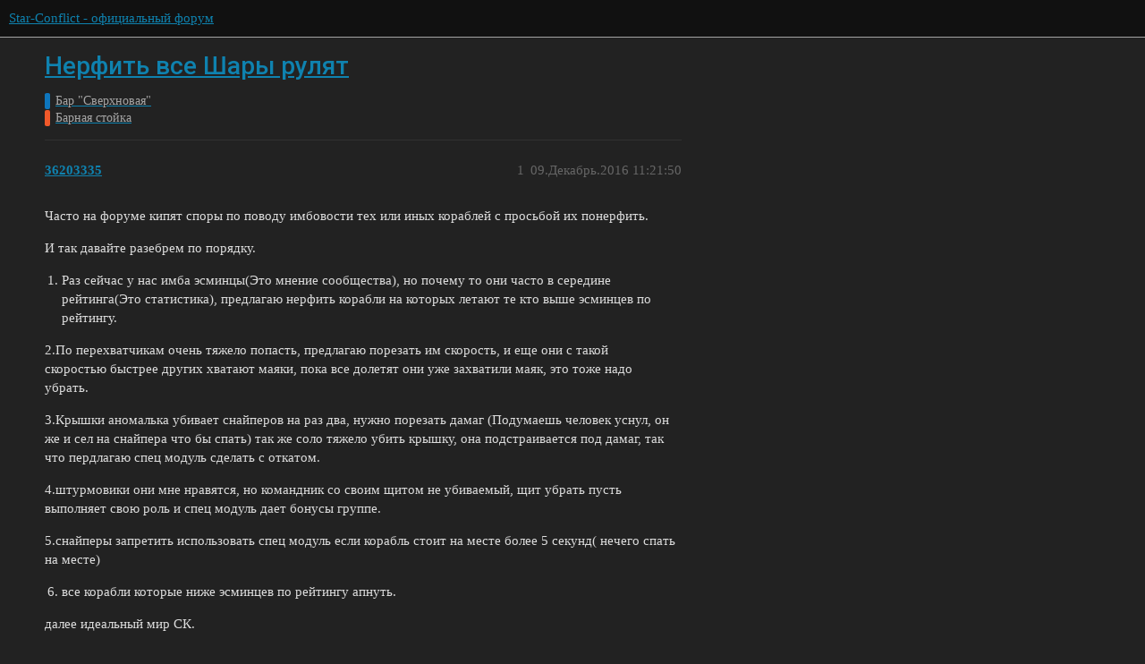

--- FILE ---
content_type: text/html; charset=utf-8
request_url: https://forum.star-conflict.ru/t/topic/23687
body_size: 6222
content:
<!DOCTYPE html>
<html lang="ru">
  <head>
    <meta charset="utf-8">
    <title>Нерфить все Шары рулят - Барная стойка - Star-Conflict - официальный форум</title>
    <meta name="description" content="Часто на форуме кипят споры по поводу имбовости тех или иных кораблей с просьбой их понерфить. 
И так давайте разебрем по порядку. 

Раз сейчас у нас имба эсминцы(Это мнение сообщества), но почему то они часто в середине&amp;hellip;">
    <meta name="generator" content="Discourse 3.1.5 - https://github.com/discourse/discourse version 3.1.5">
<link rel="icon" type="image/png" href="https://i-ru-starconflict.cdn.gaijin.net/optimized/3X/5/5/552852ba2ce8dc89535e93c3afc1f69691e808a6_2_32x32.png">
<link rel="apple-touch-icon" type="image/png" href="https://i-ru-starconflict.cdn.gaijin.net/optimized/3X/f/b/fb8b03616bb524d15231efe9abe209bf16cd307a_2_180x180.png">
<meta name="theme-color" media="(prefers-color-scheme: light)" content="#111111">
<meta name="theme-color" media="(prefers-color-scheme: dark)" content="#111111">

<meta name="viewport" content="width=device-width, initial-scale=1.0, minimum-scale=1.0, user-scalable=yes, viewport-fit=cover">
<link rel="canonical" href="https://forum.star-conflict.ru/t/topic/23687" />

<link rel="search" type="application/opensearchdescription+xml" href="https://forum.star-conflict.ru/opensearch.xml" title="Star-Conflict - официальный форум Search">

    <link href="/stylesheets/color_definitions_dark_1_2_bb35b7fe83d411569c26d485763cda58a1db65eb.css?__ws=forum.star-conflict.ru" media="all" rel="stylesheet" class="light-scheme"/><link href="/stylesheets/color_definitions_dark_1_2_bb35b7fe83d411569c26d485763cda58a1db65eb.css?__ws=forum.star-conflict.ru" media="(prefers-color-scheme: dark)" rel="stylesheet" class="dark-scheme"/>

  <link href="/stylesheets/desktop_12d3d17ab12a766a38819f536e9e0b16377fb3c5.css?__ws=forum.star-conflict.ru" media="all" rel="stylesheet" data-target="desktop"  />



  <link href="/stylesheets/discourse-details_12d3d17ab12a766a38819f536e9e0b16377fb3c5.css?__ws=forum.star-conflict.ru" media="all" rel="stylesheet" data-target="discourse-details"  />
  <link href="/stylesheets/discourse-lazy-videos_12d3d17ab12a766a38819f536e9e0b16377fb3c5.css?__ws=forum.star-conflict.ru" media="all" rel="stylesheet" data-target="discourse-lazy-videos"  />
  <link href="/stylesheets/discourse-local-dates_12d3d17ab12a766a38819f536e9e0b16377fb3c5.css?__ws=forum.star-conflict.ru" media="all" rel="stylesheet" data-target="discourse-local-dates"  />
  <link href="/stylesheets/discourse-narrative-bot_12d3d17ab12a766a38819f536e9e0b16377fb3c5.css?__ws=forum.star-conflict.ru" media="all" rel="stylesheet" data-target="discourse-narrative-bot"  />
  <link href="/stylesheets/discourse-nationalflags_12d3d17ab12a766a38819f536e9e0b16377fb3c5.css?__ws=forum.star-conflict.ru" media="all" rel="stylesheet" data-target="discourse-nationalflags"  />
  <link href="/stylesheets/discourse-presence_12d3d17ab12a766a38819f536e9e0b16377fb3c5.css?__ws=forum.star-conflict.ru" media="all" rel="stylesheet" data-target="discourse-presence"  />
  <link href="/stylesheets/discourse-solved_12d3d17ab12a766a38819f536e9e0b16377fb3c5.css?__ws=forum.star-conflict.ru" media="all" rel="stylesheet" data-target="discourse-solved"  />
  <link href="/stylesheets/external-formatting-toolbar_12d3d17ab12a766a38819f536e9e0b16377fb3c5.css?__ws=forum.star-conflict.ru" media="all" rel="stylesheet" data-target="external-formatting-toolbar"  />
  <link href="/stylesheets/ng-custom-features_12d3d17ab12a766a38819f536e9e0b16377fb3c5.css?__ws=forum.star-conflict.ru" media="all" rel="stylesheet" data-target="ng-custom-features"  />
  <link href="/stylesheets/ng-frontend_12d3d17ab12a766a38819f536e9e0b16377fb3c5.css?__ws=forum.star-conflict.ru" media="all" rel="stylesheet" data-target="ng-frontend"  />
  <link href="/stylesheets/ng-important-messages_12d3d17ab12a766a38819f536e9e0b16377fb3c5.css?__ws=forum.star-conflict.ru" media="all" rel="stylesheet" data-target="ng-important-messages"  />
  <link href="/stylesheets/ng-login_12d3d17ab12a766a38819f536e9e0b16377fb3c5.css?__ws=forum.star-conflict.ru" media="all" rel="stylesheet" data-target="ng-login"  />
  <link href="/stylesheets/poll_12d3d17ab12a766a38819f536e9e0b16377fb3c5.css?__ws=forum.star-conflict.ru" media="all" rel="stylesheet" data-target="poll"  />
  <link href="/stylesheets/poll_desktop_12d3d17ab12a766a38819f536e9e0b16377fb3c5.css?__ws=forum.star-conflict.ru" media="all" rel="stylesheet" data-target="poll_desktop"  />

  <link href="/stylesheets/desktop_theme_2_9d8cd4c85074e82bb252c8c39995d7b748af166f.css?__ws=forum.star-conflict.ru" media="all" rel="stylesheet" data-target="desktop_theme" data-theme-id="2" data-theme-name="sc theme"/>

    
    
        <link rel="alternate nofollow" type="application/rss+xml" title="RSS-лента темы «Нерфить все Шары рулят»" href="https://forum.star-conflict.ru/t/topic/23687.rss" />
    <meta property="og:site_name" content="Star-Conflict - официальный форум" />
<meta property="og:type" content="website" />
<meta name="twitter:card" content="summary" />
<meta name="twitter:image" content="https://i-ru-starconflict.cdn.gaijin.net/original/3X/0/8/083d5907f542cfc7f73622ae9a832ce6fc26eb28.png" />
<meta property="og:image" content="https://i-ru-starconflict.cdn.gaijin.net/original/3X/0/8/083d5907f542cfc7f73622ae9a832ce6fc26eb28.png" />
<meta property="og:url" content="https://forum.star-conflict.ru/t/topic/23687" />
<meta name="twitter:url" content="https://forum.star-conflict.ru/t/topic/23687" />
<meta property="og:title" content="Нерфить все Шары рулят" />
<meta name="twitter:title" content="Нерфить все Шары рулят" />
<meta property="og:description" content="Часто на форуме кипят споры по поводу имбовости тех или иных кораблей с просьбой их понерфить.  И так давайте разебрем по порядку.   Раз сейчас у нас имба эсминцы(Это мнение сообщества), но почему то они часто в середине рейтинга(Это статистика), предлагаю нерфить корабли на которых летают те кто выше эсминцев по рейтингу.  2.По перехватчикам очень тяжело попасть, предлагаю порезать им скорость, и еще они с такой скоростью быстрее других хватают маяки, пока все долетят они уже захватили маяк, эт..." />
<meta name="twitter:description" content="Часто на форуме кипят споры по поводу имбовости тех или иных кораблей с просьбой их понерфить.  И так давайте разебрем по порядку.   Раз сейчас у нас имба эсминцы(Это мнение сообщества), но почему то они часто в середине рейтинга(Это статистика), предлагаю нерфить корабли на которых летают те кто выше эсминцев по рейтингу.  2.По перехватчикам очень тяжело попасть, предлагаю порезать им скорость, и еще они с такой скоростью быстрее других хватают маяки, пока все долетят они уже захватили маяк, эт..." />
<meta property="og:article:section" content="Бар &quot;Сверхновая&quot;" />
<meta property="og:article:section:color" content="0E76BD" />
<meta property="og:article:section" content="Барная стойка" />
<meta property="og:article:section:color" content="F1592A" />
<meta property="article:published_time" content="2016-12-09T11:21:50+00:00" />
<meta property="og:ignore_canonical" content="true" />


    
  </head>
  <body class="crawler ">
    
    <header>
  <a href="/">
    Star-Conflict - официальный форум
  </a>
</header>

    <div id="main-outlet" class="wrap" role="main">
        <div id="topic-title">
    <h1>
      <a href="/t/topic/23687">Нерфить все Шары рулят</a>
    </h1>

      <div class="topic-category" itemscope itemtype="http://schema.org/BreadcrumbList">
          <span itemprop="itemListElement" itemscope itemtype="http://schema.org/ListItem">
            <a href="https://forum.star-conflict.ru/c/bar-sverhnovaya/12" class="badge-wrapper bullet" itemprop="item">
              <span class='badge-category-bg' style='background-color: #0E76BD'></span>
              <span class='badge-category clear-badge'>
                <span class='category-name' itemprop='name'>Бар &quot;Сверхновая&quot;</span>
              </span>
            </a>
            <meta itemprop="position" content="1" />
          </span>
          <span itemprop="itemListElement" itemscope itemtype="http://schema.org/ListItem">
            <a href="https://forum.star-conflict.ru/c/bar-sverhnovaya/barnaya-stojka/122" class="badge-wrapper bullet" itemprop="item">
              <span class='badge-category-bg' style='background-color: #F1592A'></span>
              <span class='badge-category clear-badge'>
                <span class='category-name' itemprop='name'>Барная стойка</span>
              </span>
            </a>
            <meta itemprop="position" content="2" />
          </span>
      </div>

  </div>

  

    <div itemscope itemtype='http://schema.org/DiscussionForumPosting'>
      <meta itemprop='headline' content='Нерфить все Шары рулят'>
        <meta itemprop='articleSection' content='Барная стойка'>
      <meta itemprop='keywords' content=''>
      <div itemprop='publisher' itemscope itemtype="http://schema.org/Organization">
        <meta itemprop='name' content='Star-Conflict - официальный форум'>
          <div itemprop='logo' itemscope itemtype="http://schema.org/ImageObject">
            <meta itemprop='url' content='https://i-ru-starconflict.cdn.gaijin.net/original/3X/1/1/11a02352e5402bcb3b5c1e69d622da2c52fd7f73.png'>
          </div>
      </div>

          <div id='post_1'  class='topic-body crawler-post'>
            <div class='crawler-post-meta'>
              <span class="creator" itemprop="author" itemscope itemtype="http://schema.org/Person">
                <a itemprop="url" href='https://forum.star-conflict.ru/u/36203335'><span itemprop='name'>36203335</span></a>
                
              </span>

              <link itemprop="mainEntityOfPage" href="https://forum.star-conflict.ru/t/topic/23687">


              <span class="crawler-post-infos">
                  <time itemprop='datePublished' datetime='2016-12-09T11:21:50Z' class='post-time'>
                    09.Декабрь.2016 11:21:50
                  </time>
                  <meta itemprop='dateModified' content='2016-12-09T11:21:50Z'>
              <span itemprop='position'>1</span>
              </span>
            </div>
            <div class='post' itemprop='articleBody'>
              <p>Часто на форуме кипят споры по поводу имбовости тех или иных кораблей с просьбой их понерфить.</p>
<p>И так давайте разебрем по порядку.</p>
<ol>
<li>Раз сейчас у нас имба эсминцы(Это мнение сообщества), но почему то они часто в середине рейтинга(Это статистика), предлагаю нерфить корабли на которых летают те кто выше эсминцев по рейтингу.</li>
</ol>
<p>2.По перехватчикам очень тяжело попасть, предлагаю порезать им скорость, и еще они с такой скоростью быстрее других хватают маяки, пока все долетят они уже захватили маяк, это тоже надо убрать. </p>
<p>3.Крышки аномалька убивает снайперов на раз два, нужно порезать дамаг (Подумаешь человек уснул, он же и сел на снайпера что бы спать) так же соло тяжело убить крышку, она подстраивается под дамаг, так что пердлагаю спец модуль сделать с откатом.</p>
<p>4.штурмовики они мне нравятся, но командник со своим щитом не убиваемый, щит убрать пусть выполняет свою роль и спец модуль дает бонусы группе.</p>
<p>5.снайперы запретить использовать спец модуль если корабль стоит на месте более 5 секунд( нечего спать на месте)</p>
<ol start="6">
<li>все корабли которые ниже эсминцев по рейтингу апнуть.</li>
</ol>
<p>далее идеальный мир СК.</p>
<p>Все корабли в виде шариков стреляют только в перед. одинаковым оружием, ролей нет. ТТХ одинаковые, краску убрать, т.к. кто то может не заматить тот или иной цвет в определенной ситуации.</p>
<p>а можно еще по кнопке в ланчере играть кидать на сервак КС, где на ножах рубятся.</p>
            </div>

            <div itemprop="interactionStatistic" itemscope itemtype="http://schema.org/InteractionCounter">
              <meta itemprop="interactionType" content="http://schema.org/LikeAction"/>
              <meta itemprop="userInteractionCount" content="0" />
              <span class='post-likes'></span>
            </div>

            <div itemprop="interactionStatistic" itemscope itemtype="http://schema.org/InteractionCounter">
                <meta itemprop="interactionType" content="http://schema.org/CommentAction"/>
                <meta itemprop="userInteractionCount" content="0" />
              </div>

          </div>
          <div id='post_2' itemprop='comment' itemscope itemtype='http://schema.org/Comment' class='topic-body crawler-post'>
            <div class='crawler-post-meta'>
              <span class="creator" itemprop="author" itemscope itemtype="http://schema.org/Person">
                <a itemprop="url" href='https://forum.star-conflict.ru/u/23892489'><span itemprop='name'>23892489</span></a>
                
              </span>

              <link itemprop="mainEntityOfPage" href="https://forum.star-conflict.ru/t/topic/23687">


              <span class="crawler-post-infos">
                  <time itemprop='datePublished' datetime='2016-12-09T11:28:34Z' class='post-time'>
                    09.Декабрь.2016 11:28:34
                  </time>
                  <meta itemprop='dateModified' content='2016-12-09T11:28:34Z'>
              <span itemprop='position'>2</span>
              </span>
            </div>
            <div class='post' itemprop='text'>
              <p>![:014j:](&lt;fileStore.core_Emoticons&gt;/emoticons/014j.png “:014j:”)Мое предложение о том,что бы не давать людям с "гениальными идеями по апу и нерфу " больше двух раз создавать темы в “предложениях по игре” все еще в силе.После этой темы,предлагаю подобным созданиям вообще не давать создавать темы нигде,кроме юмора.</p>
            </div>

            <div itemprop="interactionStatistic" itemscope itemtype="http://schema.org/InteractionCounter">
              <meta itemprop="interactionType" content="http://schema.org/LikeAction"/>
              <meta itemprop="userInteractionCount" content="0" />
              <span class='post-likes'></span>
            </div>

            <div itemprop="interactionStatistic" itemscope itemtype="http://schema.org/InteractionCounter">
                <meta itemprop="interactionType" content="http://schema.org/CommentAction"/>
                <meta itemprop="userInteractionCount" content="0" />
              </div>

          </div>
          <div id='post_3' itemprop='comment' itemscope itemtype='http://schema.org/Comment' class='topic-body crawler-post'>
            <div class='crawler-post-meta'>
              <span class="creator" itemprop="author" itemscope itemtype="http://schema.org/Person">
                <a itemprop="url" href='https://forum.star-conflict.ru/u/30202016'><span itemprop='name'>30202016</span></a>
                
              </span>

              <link itemprop="mainEntityOfPage" href="https://forum.star-conflict.ru/t/topic/23687">


              <span class="crawler-post-infos">
                  <time itemprop='datePublished' datetime='2016-12-09T11:29:19Z' class='post-time'>
                    09.Декабрь.2016 11:29:19
                  </time>
                  <meta itemprop='dateModified' content='2016-12-09T11:29:19Z'>
              <span itemprop='position'>3</span>
              </span>
            </div>
            <div class='post' itemprop='text'>
              <p>Где можно посмотреть эту чудо-таблицу?</p>
            </div>

            <div itemprop="interactionStatistic" itemscope itemtype="http://schema.org/InteractionCounter">
              <meta itemprop="interactionType" content="http://schema.org/LikeAction"/>
              <meta itemprop="userInteractionCount" content="0" />
              <span class='post-likes'></span>
            </div>

            <div itemprop="interactionStatistic" itemscope itemtype="http://schema.org/InteractionCounter">
                <meta itemprop="interactionType" content="http://schema.org/CommentAction"/>
                <meta itemprop="userInteractionCount" content="0" />
              </div>

          </div>
          <div id='post_4' itemprop='comment' itemscope itemtype='http://schema.org/Comment' class='topic-body crawler-post'>
            <div class='crawler-post-meta'>
              <span class="creator" itemprop="author" itemscope itemtype="http://schema.org/Person">
                <a itemprop="url" href='https://forum.star-conflict.ru/u/Vurdolak'><span itemprop='name'>Vurdolak</span></a>
                
              </span>

              <link itemprop="mainEntityOfPage" href="https://forum.star-conflict.ru/t/topic/23687">


              <span class="crawler-post-infos">
                  <time itemprop='datePublished' datetime='2016-12-09T11:29:26Z' class='post-time'>
                    09.Декабрь.2016 11:29:26
                  </time>
                  <meta itemprop='dateModified' content='2016-12-09T11:29:26Z'>
              <span itemprop='position'>4</span>
              </span>
            </div>
            <div class='post' itemprop='text'>
              <p>Есть давно известный способ: кнопка “ногнуть усех”, кто быстрей прожал - тот и папко.</p>
<p>Да,с какой целью создана тема?</p>
<p>Подожду аргументов пока что,но знайте: вообще в топике не вижу смысла и хочу его прикрыть,сдерживает то,что это бар всё же.</p>
            </div>

            <div itemprop="interactionStatistic" itemscope itemtype="http://schema.org/InteractionCounter">
              <meta itemprop="interactionType" content="http://schema.org/LikeAction"/>
              <meta itemprop="userInteractionCount" content="0" />
              <span class='post-likes'></span>
            </div>

            <div itemprop="interactionStatistic" itemscope itemtype="http://schema.org/InteractionCounter">
                <meta itemprop="interactionType" content="http://schema.org/CommentAction"/>
                <meta itemprop="userInteractionCount" content="0" />
              </div>

          </div>
          <div id='post_5' itemprop='comment' itemscope itemtype='http://schema.org/Comment' class='topic-body crawler-post'>
            <div class='crawler-post-meta'>
              <span class="creator" itemprop="author" itemscope itemtype="http://schema.org/Person">
                <a itemprop="url" href='https://forum.star-conflict.ru/u/36634118'><span itemprop='name'>36634118</span></a>
                
              </span>

              <link itemprop="mainEntityOfPage" href="https://forum.star-conflict.ru/t/topic/23687">


              <span class="crawler-post-infos">
                  <time itemprop='datePublished' datetime='2016-12-09T11:31:29Z' class='post-time'>
                    09.Декабрь.2016 11:31:29
                  </time>
                  <meta itemprop='dateModified' content='2016-12-09T11:31:29Z'>
              <span itemprop='position'>5</span>
              </span>
            </div>
            <div class='post' itemprop='text'>
              <blockquote>
<p>1 минуту назад, Vurdolak сказал:</p>
<p>Да,с какой целью создана тема?</p>
</blockquote>
<p>Чел усиленно намекает, что не надо править его любимый класс, ему даже так не достаточно нагибается)</p>
            </div>

            <div itemprop="interactionStatistic" itemscope itemtype="http://schema.org/InteractionCounter">
              <meta itemprop="interactionType" content="http://schema.org/LikeAction"/>
              <meta itemprop="userInteractionCount" content="0" />
              <span class='post-likes'></span>
            </div>

            <div itemprop="interactionStatistic" itemscope itemtype="http://schema.org/InteractionCounter">
                <meta itemprop="interactionType" content="http://schema.org/CommentAction"/>
                <meta itemprop="userInteractionCount" content="0" />
              </div>

          </div>
          <div id='post_6' itemprop='comment' itemscope itemtype='http://schema.org/Comment' class='topic-body crawler-post'>
            <div class='crawler-post-meta'>
              <span class="creator" itemprop="author" itemscope itemtype="http://schema.org/Person">
                <a itemprop="url" href='https://forum.star-conflict.ru/u/23892489'><span itemprop='name'>23892489</span></a>
                
              </span>

              <link itemprop="mainEntityOfPage" href="https://forum.star-conflict.ru/t/topic/23687">


              <span class="crawler-post-infos">
                  <time itemprop='datePublished' datetime='2016-12-09T11:32:05Z' class='post-time'>
                    09.Декабрь.2016 11:32:05
                  </time>
                  <meta itemprop='dateModified' content='2016-12-09T11:32:05Z'>
              <span itemprop='position'>6</span>
              </span>
            </div>
            <div class='post' itemprop='text'>
              <blockquote>
<p>Только что, Vurdolak сказал:</p>
<p>Да,с какой целью создана тема?</p>
</blockquote>
<p>Да тролит он всех, после того,как его предыдущую темку немного обругали несколько человек.</p>
<p>Смысл создавать подобные темы?лол</p>
<p>Если это чю такое, мне тебя жаль.  ![:014j:](&lt;fileStore.core_Emoticons&gt;/emoticons/014j.png “:014j:”)</p>
            </div>

            <div itemprop="interactionStatistic" itemscope itemtype="http://schema.org/InteractionCounter">
              <meta itemprop="interactionType" content="http://schema.org/LikeAction"/>
              <meta itemprop="userInteractionCount" content="0" />
              <span class='post-likes'></span>
            </div>

            <div itemprop="interactionStatistic" itemscope itemtype="http://schema.org/InteractionCounter">
                <meta itemprop="interactionType" content="http://schema.org/CommentAction"/>
                <meta itemprop="userInteractionCount" content="0" />
              </div>

          </div>
          <div id='post_7' itemprop='comment' itemscope itemtype='http://schema.org/Comment' class='topic-body crawler-post'>
            <div class='crawler-post-meta'>
              <span class="creator" itemprop="author" itemscope itemtype="http://schema.org/Person">
                <a itemprop="url" href='https://forum.star-conflict.ru/u/3457358'><span itemprop='name'>3457358</span></a>
                
              </span>

              <link itemprop="mainEntityOfPage" href="https://forum.star-conflict.ru/t/topic/23687">


              <span class="crawler-post-infos">
                  <time itemprop='datePublished' datetime='2016-12-09T11:32:14Z' class='post-time'>
                    09.Декабрь.2016 11:32:14
                  </time>
                  <meta itemprop='dateModified' content='2016-12-09T11:32:14Z'>
              <span itemprop='position'>7</span>
              </span>
            </div>
            <div class='post' itemprop='text'>
              <p>Отлично проголосовали)) предлагаю паритет - не будет тем по нерфу, не будет тем по апу…</p>
<p><strong>ВСЁ в Балансе! и эсминцы то же !</strong> ![;)](&lt;fileStore.core_Emoticons&gt;/emoticons/002.png “;)”)</p>
            </div>

            <div itemprop="interactionStatistic" itemscope itemtype="http://schema.org/InteractionCounter">
              <meta itemprop="interactionType" content="http://schema.org/LikeAction"/>
              <meta itemprop="userInteractionCount" content="0" />
              <span class='post-likes'></span>
            </div>

            <div itemprop="interactionStatistic" itemscope itemtype="http://schema.org/InteractionCounter">
                <meta itemprop="interactionType" content="http://schema.org/CommentAction"/>
                <meta itemprop="userInteractionCount" content="0" />
              </div>

          </div>
          <div id='post_8' itemprop='comment' itemscope itemtype='http://schema.org/Comment' class='topic-body crawler-post'>
            <div class='crawler-post-meta'>
              <span class="creator" itemprop="author" itemscope itemtype="http://schema.org/Person">
                <a itemprop="url" href='https://forum.star-conflict.ru/u/dron191174'><span itemprop='name'>dron191174</span></a>
                
              </span>

              <link itemprop="mainEntityOfPage" href="https://forum.star-conflict.ru/t/topic/23687">


              <span class="crawler-post-infos">
                  <time itemprop='datePublished' datetime='2016-12-09T11:34:31Z' class='post-time'>
                    09.Декабрь.2016 11:34:31
                  </time>
                  <meta itemprop='dateModified' content='2016-12-09T11:34:31Z'>
              <span itemprop='position'>8</span>
              </span>
            </div>
            <div class='post' itemprop='text'>
              <p>Razor127 тут я с тобой полностью согласен!</p>
            </div>

            <div itemprop="interactionStatistic" itemscope itemtype="http://schema.org/InteractionCounter">
              <meta itemprop="interactionType" content="http://schema.org/LikeAction"/>
              <meta itemprop="userInteractionCount" content="0" />
              <span class='post-likes'></span>
            </div>

            <div itemprop="interactionStatistic" itemscope itemtype="http://schema.org/InteractionCounter">
                <meta itemprop="interactionType" content="http://schema.org/CommentAction"/>
                <meta itemprop="userInteractionCount" content="0" />
              </div>

          </div>
          <div id='post_9' itemprop='comment' itemscope itemtype='http://schema.org/Comment' class='topic-body crawler-post'>
            <div class='crawler-post-meta'>
              <span class="creator" itemprop="author" itemscope itemtype="http://schema.org/Person">
                <a itemprop="url" href='https://forum.star-conflict.ru/u/36203335'><span itemprop='name'>36203335</span></a>
                
              </span>

              <link itemprop="mainEntityOfPage" href="https://forum.star-conflict.ru/t/topic/23687">


              <span class="crawler-post-infos">
                  <time itemprop='datePublished' datetime='2016-12-09T11:35:49Z' class='post-time'>
                    09.Декабрь.2016 11:35:49
                  </time>
                  <meta itemprop='dateModified' content='2016-12-09T11:35:49Z'>
              <span itemprop='position'>9</span>
              </span>
            </div>
            <div class='post' itemprop='text'>
              <p>а я хочу корабль шар, как в книге Галактиона, вне класса, без цвета, зеркальный.</p>
            </div>

            <div itemprop="interactionStatistic" itemscope itemtype="http://schema.org/InteractionCounter">
              <meta itemprop="interactionType" content="http://schema.org/LikeAction"/>
              <meta itemprop="userInteractionCount" content="0" />
              <span class='post-likes'></span>
            </div>

            <div itemprop="interactionStatistic" itemscope itemtype="http://schema.org/InteractionCounter">
                <meta itemprop="interactionType" content="http://schema.org/CommentAction"/>
                <meta itemprop="userInteractionCount" content="0" />
              </div>

          </div>
          <div id='post_10' itemprop='comment' itemscope itemtype='http://schema.org/Comment' class='topic-body crawler-post'>
            <div class='crawler-post-meta'>
              <span class="creator" itemprop="author" itemscope itemtype="http://schema.org/Person">
                <a itemprop="url" href='https://forum.star-conflict.ru/u/Vurdolak'><span itemprop='name'>Vurdolak</span></a>
                
              </span>

              <link itemprop="mainEntityOfPage" href="https://forum.star-conflict.ru/t/topic/23687">


              <span class="crawler-post-infos">
                  <time itemprop='datePublished' datetime='2016-12-09T11:43:34Z' class='post-time'>
                    09.Декабрь.2016 11:43:34
                  </time>
                  <meta itemprop='dateModified' content='2016-12-09T11:43:34Z'>
              <span itemprop='position'>10</span>
              </span>
            </div>
            <div class='post' itemprop='text'>
              <blockquote>
<p>1 минуту назад, ArchangelARH сказал:</p>
<p>а я хочу корабль шар, как в книге Галактиона, вне класса, без цвета, зеркальный.</p>
</blockquote>
<p>Для начала: для чего создана именно эта тема?Это предложение?Это аналитика?Или это грубый троллинг?</p>
<p>Очень хочу получить ответ и не закрывать тему.</p>
<p>Соответственно,если внятного ответа не будет - сделаю свои выводы.</p>
            </div>

            <div itemprop="interactionStatistic" itemscope itemtype="http://schema.org/InteractionCounter">
              <meta itemprop="interactionType" content="http://schema.org/LikeAction"/>
              <meta itemprop="userInteractionCount" content="0" />
              <span class='post-likes'></span>
            </div>

            <div itemprop="interactionStatistic" itemscope itemtype="http://schema.org/InteractionCounter">
                <meta itemprop="interactionType" content="http://schema.org/CommentAction"/>
                <meta itemprop="userInteractionCount" content="0" />
              </div>

          </div>
          <div id='post_11' itemprop='comment' itemscope itemtype='http://schema.org/Comment' class='topic-body crawler-post'>
            <div class='crawler-post-meta'>
              <span class="creator" itemprop="author" itemscope itemtype="http://schema.org/Person">
                <a itemprop="url" href='https://forum.star-conflict.ru/u/36203335'><span itemprop='name'>36203335</span></a>
                
              </span>

              <link itemprop="mainEntityOfPage" href="https://forum.star-conflict.ru/t/topic/23687">


              <span class="crawler-post-infos">
                  <time itemprop='datePublished' datetime='2016-12-09T11:52:18Z' class='post-time'>
                    09.Декабрь.2016 11:52:18
                  </time>
                  <meta itemprop='dateModified' content='2016-12-09T11:52:18Z'>
              <span itemprop='position'>11</span>
              </span>
            </div>
            <div class='post' itemprop='text'>
              <p>при всем моем уважении к администрации, проявлю мужество и честность(не свойственное некоторым игрокам …) и отвечу прямо это троллинг и запихнул я ее сюда, что бы показать абсурдность некоторых идей и взглядов. Так что прошу меня извинить)</p>
            </div>

            <div itemprop="interactionStatistic" itemscope itemtype="http://schema.org/InteractionCounter">
              <meta itemprop="interactionType" content="http://schema.org/LikeAction"/>
              <meta itemprop="userInteractionCount" content="0" />
              <span class='post-likes'></span>
            </div>

            <div itemprop="interactionStatistic" itemscope itemtype="http://schema.org/InteractionCounter">
                <meta itemprop="interactionType" content="http://schema.org/CommentAction"/>
                <meta itemprop="userInteractionCount" content="0" />
              </div>

          </div>
          <div id='post_12' itemprop='comment' itemscope itemtype='http://schema.org/Comment' class='topic-body crawler-post'>
            <div class='crawler-post-meta'>
              <span class="creator" itemprop="author" itemscope itemtype="http://schema.org/Person">
                <a itemprop="url" href='https://forum.star-conflict.ru/u/dron191174'><span itemprop='name'>dron191174</span></a>
                
              </span>

              <link itemprop="mainEntityOfPage" href="https://forum.star-conflict.ru/t/topic/23687">


              <span class="crawler-post-infos">
                  <time itemprop='datePublished' datetime='2016-12-09T11:54:07Z' class='post-time'>
                    09.Декабрь.2016 11:54:07
                  </time>
                  <meta itemprop='dateModified' content='2016-12-09T11:54:07Z'>
              <span itemprop='position'>12</span>
              </span>
            </div>
            <div class='post' itemprop='text'>
              <p>Норм только если предложение - и то только в качестве акции на 1 апреля, или специальный ДЛС корабль для специальных ДЛС боёв, или подарочный кор для специальных боёв. А как постоянное обновление - это УЖАС!</p>
            </div>

            <div itemprop="interactionStatistic" itemscope itemtype="http://schema.org/InteractionCounter">
              <meta itemprop="interactionType" content="http://schema.org/LikeAction"/>
              <meta itemprop="userInteractionCount" content="0" />
              <span class='post-likes'></span>
            </div>

            <div itemprop="interactionStatistic" itemscope itemtype="http://schema.org/InteractionCounter">
                <meta itemprop="interactionType" content="http://schema.org/CommentAction"/>
                <meta itemprop="userInteractionCount" content="0" />
              </div>

          </div>
          <div id='post_13' itemprop='comment' itemscope itemtype='http://schema.org/Comment' class='topic-body crawler-post'>
            <div class='crawler-post-meta'>
              <span class="creator" itemprop="author" itemscope itemtype="http://schema.org/Person">
                <a itemprop="url" href='https://forum.star-conflict.ru/u/23892489'><span itemprop='name'>23892489</span></a>
                
              </span>

              <link itemprop="mainEntityOfPage" href="https://forum.star-conflict.ru/t/topic/23687">


              <span class="crawler-post-infos">
                  <time itemprop='datePublished' datetime='2016-12-09T11:58:15Z' class='post-time'>
                    09.Декабрь.2016 11:58:15
                  </time>
                  <meta itemprop='dateModified' content='2016-12-09T11:58:15Z'>
              <span itemprop='position'>13</span>
              </span>
            </div>
            <div class='post' itemprop='text'>
              <p>Прост безумно радуют люди,которые при критике их предложений переходят на подобное.</p>
            </div>

            <div itemprop="interactionStatistic" itemscope itemtype="http://schema.org/InteractionCounter">
              <meta itemprop="interactionType" content="http://schema.org/LikeAction"/>
              <meta itemprop="userInteractionCount" content="0" />
              <span class='post-likes'></span>
            </div>

            <div itemprop="interactionStatistic" itemscope itemtype="http://schema.org/InteractionCounter">
                <meta itemprop="interactionType" content="http://schema.org/CommentAction"/>
                <meta itemprop="userInteractionCount" content="0" />
              </div>

          </div>
          <div id='post_14' itemprop='comment' itemscope itemtype='http://schema.org/Comment' class='topic-body crawler-post'>
            <div class='crawler-post-meta'>
              <span class="creator" itemprop="author" itemscope itemtype="http://schema.org/Person">
                <a itemprop="url" href='https://forum.star-conflict.ru/u/Vurdolak'><span itemprop='name'>Vurdolak</span></a>
                
              </span>

              <link itemprop="mainEntityOfPage" href="https://forum.star-conflict.ru/t/topic/23687">


              <span class="crawler-post-infos">
                  <time itemprop='datePublished' datetime='2016-12-09T12:00:25Z' class='post-time'>
                    09.Декабрь.2016 12:00:25
                  </time>
                  <meta itemprop='dateModified' content='2016-12-09T12:00:25Z'>
              <span itemprop='position'>14</span>
              </span>
            </div>
            <div class='post' itemprop='text'>
              <blockquote>
<p>5 минут назад, ArchangelARH сказал:</p>
<p>при всем моем уважении к администрации, проявлю мужество и честность(не свойственное некоторым игрокам …) и отвечу прямо это троллинг и запихнул я ее сюда, что бы показать абсурдность некоторых идей и взглядов. Так что прошу меня извинить)</p>
</blockquote>
<p>Троллинг - это не то,ради чего стоит создавать новые темы.Закрыто.</p>
            </div>

            <div itemprop="interactionStatistic" itemscope itemtype="http://schema.org/InteractionCounter">
              <meta itemprop="interactionType" content="http://schema.org/LikeAction"/>
              <meta itemprop="userInteractionCount" content="0" />
              <span class='post-likes'></span>
            </div>

            <div itemprop="interactionStatistic" itemscope itemtype="http://schema.org/InteractionCounter">
                <meta itemprop="interactionType" content="http://schema.org/CommentAction"/>
                <meta itemprop="userInteractionCount" content="0" />
              </div>

          </div>
    </div>






    </div>
    <footer class="container wrap">
  <nav class='crawler-nav'>
    <ul>
      <li itemscope itemtype='http://schema.org/SiteNavigationElement'>
        <span itemprop='name'>
          <a href='/' itemprop="url">Главная </a>
        </span>
      </li>
      <li itemscope itemtype='http://schema.org/SiteNavigationElement'>
        <span itemprop='name'>
          <a href='/categories' itemprop="url">Категории </a>
        </span>
      </li>
      <li itemscope itemtype='http://schema.org/SiteNavigationElement'>
        <span itemprop='name'>
          <a href='/guidelines' itemprop="url">Правила и рекомендации </a>
        </span>
      </li>
        <li itemscope itemtype='http://schema.org/SiteNavigationElement'>
          <span itemprop='name'>
            <a href='https://legal.gaijin.net/termsofservice' itemprop="url">Условия использования </a>
          </span>
        </li>
        <li itemscope itemtype='http://schema.org/SiteNavigationElement'>
          <span itemprop='name'>
            <a href='https://legal.gaijin.net/privacypolicy' itemprop="url">Политика конфиденциальности </a>
          </span>
        </li>
    </ul>
  </nav>
  <p class='powered-by-link'>На платформе <a href="http://www.discourse.org">Discourse</a>, рекомендуется включить JavaScript</p>
</footer>

    
    
  </body>
  
</html>


--- FILE ---
content_type: text/css
request_url: https://forum.star-conflict.ru/stylesheets/external-formatting-toolbar_12d3d17ab12a766a38819f536e9e0b16377fb3c5.css?__ws=forum.star-conflict.ru
body_size: 391
content:
.floatl{float:left;margin-right:10px}.floatr{float:right;margin-left:10px}.floatc{clear:both}.bbcodeleft{text-align:left}.bbcodecenter{text-align:center}.bbcoderight{text-align:right}.bbcodejustify{text-align:justify}.topic-body .cooked .bbcodeleft,.topic-body .cooked .bbcodecenter,.topic-body .cooked .bbcoderight,.topic-body .cooked .bbcodejustify{margin-bottom:1em}@media(max-width: 960px){.d-editor-button-bar button.bullet,.d-editor-button-bar button.list,.d-editor-button-bar button.left_ui_button,.d-editor-button-bar button.justify_ui_button,.d-editor-button-bar button.color_ui_button,.d-editor-button-bar button.size_ui_button{display:none}}@media(max-width: 600px){.d-editor-button-bar button.addimg_ui_button,.d-editor-button-bar button.floatl_ui_button{display:none}}

/*# sourceMappingURL=external-formatting-toolbar_12d3d17ab12a766a38819f536e9e0b16377fb3c5.css.map?__ws=forum.star-conflict.ru */
